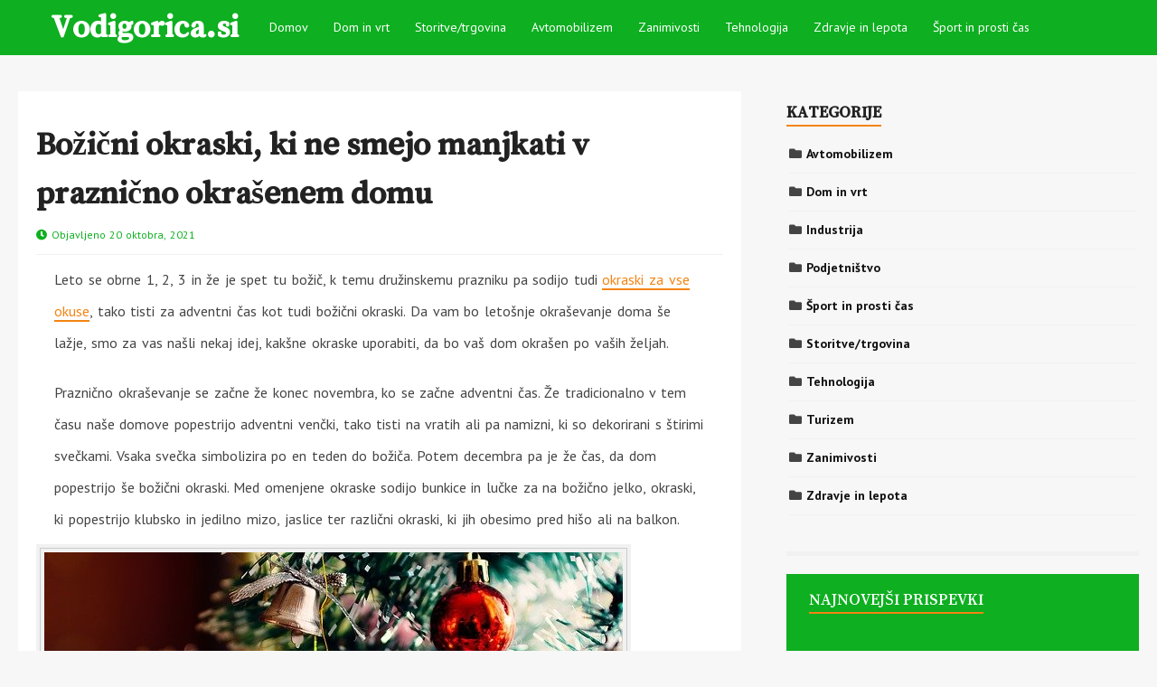

--- FILE ---
content_type: text/html; charset=UTF-8
request_url: http://www.vodigorica.si/bozicni-okraski/
body_size: 9525
content:
<!DOCTYPE html><html lang="sl-SI"><head><meta charset="UTF-8"/><meta name="viewport" content="width=device-width, initial-scale=1.0" /><link rel="profile" href="http://gmpg.org/xfn/11"><link rel="pingback" href="http://www.vodigorica.si/xmlrpc.php"/><title>Božični okraski, ki ne smejo manjkati v praznično okrašenem domu &#8211; Vodigorica.si</title>
<meta name='robots' content='max-image-preview:large' />
	<style>img:is([sizes="auto" i], [sizes^="auto," i]) { contain-intrinsic-size: 3000px 1500px }</style>
	<link rel='dns-prefetch' href='//fonts.googleapis.com' />
<link rel='dns-prefetch' href='//use.fontawesome.com' />
<link rel="alternate" type="application/rss+xml" title="Vodigorica.si &raquo; Vir" href="http://www.vodigorica.si/feed/" />
<script type="text/javascript">
/* <![CDATA[ */
window._wpemojiSettings = {"baseUrl":"https:\/\/s.w.org\/images\/core\/emoji\/16.0.1\/72x72\/","ext":".png","svgUrl":"https:\/\/s.w.org\/images\/core\/emoji\/16.0.1\/svg\/","svgExt":".svg","source":{"concatemoji":"http:\/\/www.vodigorica.si\/wp-includes\/js\/wp-emoji-release.min.js?ver=6.8.3"}};
/*! This file is auto-generated */
!function(s,n){var o,i,e;function c(e){try{var t={supportTests:e,timestamp:(new Date).valueOf()};sessionStorage.setItem(o,JSON.stringify(t))}catch(e){}}function p(e,t,n){e.clearRect(0,0,e.canvas.width,e.canvas.height),e.fillText(t,0,0);var t=new Uint32Array(e.getImageData(0,0,e.canvas.width,e.canvas.height).data),a=(e.clearRect(0,0,e.canvas.width,e.canvas.height),e.fillText(n,0,0),new Uint32Array(e.getImageData(0,0,e.canvas.width,e.canvas.height).data));return t.every(function(e,t){return e===a[t]})}function u(e,t){e.clearRect(0,0,e.canvas.width,e.canvas.height),e.fillText(t,0,0);for(var n=e.getImageData(16,16,1,1),a=0;a<n.data.length;a++)if(0!==n.data[a])return!1;return!0}function f(e,t,n,a){switch(t){case"flag":return n(e,"\ud83c\udff3\ufe0f\u200d\u26a7\ufe0f","\ud83c\udff3\ufe0f\u200b\u26a7\ufe0f")?!1:!n(e,"\ud83c\udde8\ud83c\uddf6","\ud83c\udde8\u200b\ud83c\uddf6")&&!n(e,"\ud83c\udff4\udb40\udc67\udb40\udc62\udb40\udc65\udb40\udc6e\udb40\udc67\udb40\udc7f","\ud83c\udff4\u200b\udb40\udc67\u200b\udb40\udc62\u200b\udb40\udc65\u200b\udb40\udc6e\u200b\udb40\udc67\u200b\udb40\udc7f");case"emoji":return!a(e,"\ud83e\udedf")}return!1}function g(e,t,n,a){var r="undefined"!=typeof WorkerGlobalScope&&self instanceof WorkerGlobalScope?new OffscreenCanvas(300,150):s.createElement("canvas"),o=r.getContext("2d",{willReadFrequently:!0}),i=(o.textBaseline="top",o.font="600 32px Arial",{});return e.forEach(function(e){i[e]=t(o,e,n,a)}),i}function t(e){var t=s.createElement("script");t.src=e,t.defer=!0,s.head.appendChild(t)}"undefined"!=typeof Promise&&(o="wpEmojiSettingsSupports",i=["flag","emoji"],n.supports={everything:!0,everythingExceptFlag:!0},e=new Promise(function(e){s.addEventListener("DOMContentLoaded",e,{once:!0})}),new Promise(function(t){var n=function(){try{var e=JSON.parse(sessionStorage.getItem(o));if("object"==typeof e&&"number"==typeof e.timestamp&&(new Date).valueOf()<e.timestamp+604800&&"object"==typeof e.supportTests)return e.supportTests}catch(e){}return null}();if(!n){if("undefined"!=typeof Worker&&"undefined"!=typeof OffscreenCanvas&&"undefined"!=typeof URL&&URL.createObjectURL&&"undefined"!=typeof Blob)try{var e="postMessage("+g.toString()+"("+[JSON.stringify(i),f.toString(),p.toString(),u.toString()].join(",")+"));",a=new Blob([e],{type:"text/javascript"}),r=new Worker(URL.createObjectURL(a),{name:"wpTestEmojiSupports"});return void(r.onmessage=function(e){c(n=e.data),r.terminate(),t(n)})}catch(e){}c(n=g(i,f,p,u))}t(n)}).then(function(e){for(var t in e)n.supports[t]=e[t],n.supports.everything=n.supports.everything&&n.supports[t],"flag"!==t&&(n.supports.everythingExceptFlag=n.supports.everythingExceptFlag&&n.supports[t]);n.supports.everythingExceptFlag=n.supports.everythingExceptFlag&&!n.supports.flag,n.DOMReady=!1,n.readyCallback=function(){n.DOMReady=!0}}).then(function(){return e}).then(function(){var e;n.supports.everything||(n.readyCallback(),(e=n.source||{}).concatemoji?t(e.concatemoji):e.wpemoji&&e.twemoji&&(t(e.twemoji),t(e.wpemoji)))}))}((window,document),window._wpemojiSettings);
/* ]]> */
</script>
<style id='wp-emoji-styles-inline-css' type='text/css'>

	img.wp-smiley, img.emoji {
		display: inline !important;
		border: none !important;
		box-shadow: none !important;
		height: 1em !important;
		width: 1em !important;
		margin: 0 0.07em !important;
		vertical-align: -0.1em !important;
		background: none !important;
		padding: 0 !important;
	}
</style>
<link rel='stylesheet' id='wp-block-library-css' href='http://www.vodigorica.si/wp-includes/css/dist/block-library/style.min.css?ver=6.8.3' type='text/css' media='all' />
<style id='classic-theme-styles-inline-css' type='text/css'>
/*! This file is auto-generated */
.wp-block-button__link{color:#fff;background-color:#32373c;border-radius:9999px;box-shadow:none;text-decoration:none;padding:calc(.667em + 2px) calc(1.333em + 2px);font-size:1.125em}.wp-block-file__button{background:#32373c;color:#fff;text-decoration:none}
</style>
<style id='global-styles-inline-css' type='text/css'>
:root{--wp--preset--aspect-ratio--square: 1;--wp--preset--aspect-ratio--4-3: 4/3;--wp--preset--aspect-ratio--3-4: 3/4;--wp--preset--aspect-ratio--3-2: 3/2;--wp--preset--aspect-ratio--2-3: 2/3;--wp--preset--aspect-ratio--16-9: 16/9;--wp--preset--aspect-ratio--9-16: 9/16;--wp--preset--color--black: #000000;--wp--preset--color--cyan-bluish-gray: #abb8c3;--wp--preset--color--white: #ffffff;--wp--preset--color--pale-pink: #f78da7;--wp--preset--color--vivid-red: #cf2e2e;--wp--preset--color--luminous-vivid-orange: #ff6900;--wp--preset--color--luminous-vivid-amber: #fcb900;--wp--preset--color--light-green-cyan: #7bdcb5;--wp--preset--color--vivid-green-cyan: #00d084;--wp--preset--color--pale-cyan-blue: #8ed1fc;--wp--preset--color--vivid-cyan-blue: #0693e3;--wp--preset--color--vivid-purple: #9b51e0;--wp--preset--gradient--vivid-cyan-blue-to-vivid-purple: linear-gradient(135deg,rgba(6,147,227,1) 0%,rgb(155,81,224) 100%);--wp--preset--gradient--light-green-cyan-to-vivid-green-cyan: linear-gradient(135deg,rgb(122,220,180) 0%,rgb(0,208,130) 100%);--wp--preset--gradient--luminous-vivid-amber-to-luminous-vivid-orange: linear-gradient(135deg,rgba(252,185,0,1) 0%,rgba(255,105,0,1) 100%);--wp--preset--gradient--luminous-vivid-orange-to-vivid-red: linear-gradient(135deg,rgba(255,105,0,1) 0%,rgb(207,46,46) 100%);--wp--preset--gradient--very-light-gray-to-cyan-bluish-gray: linear-gradient(135deg,rgb(238,238,238) 0%,rgb(169,184,195) 100%);--wp--preset--gradient--cool-to-warm-spectrum: linear-gradient(135deg,rgb(74,234,220) 0%,rgb(151,120,209) 20%,rgb(207,42,186) 40%,rgb(238,44,130) 60%,rgb(251,105,98) 80%,rgb(254,248,76) 100%);--wp--preset--gradient--blush-light-purple: linear-gradient(135deg,rgb(255,206,236) 0%,rgb(152,150,240) 100%);--wp--preset--gradient--blush-bordeaux: linear-gradient(135deg,rgb(254,205,165) 0%,rgb(254,45,45) 50%,rgb(107,0,62) 100%);--wp--preset--gradient--luminous-dusk: linear-gradient(135deg,rgb(255,203,112) 0%,rgb(199,81,192) 50%,rgb(65,88,208) 100%);--wp--preset--gradient--pale-ocean: linear-gradient(135deg,rgb(255,245,203) 0%,rgb(182,227,212) 50%,rgb(51,167,181) 100%);--wp--preset--gradient--electric-grass: linear-gradient(135deg,rgb(202,248,128) 0%,rgb(113,206,126) 100%);--wp--preset--gradient--midnight: linear-gradient(135deg,rgb(2,3,129) 0%,rgb(40,116,252) 100%);--wp--preset--font-size--small: 13px;--wp--preset--font-size--medium: 20px;--wp--preset--font-size--large: 36px;--wp--preset--font-size--x-large: 42px;--wp--preset--spacing--20: 0.44rem;--wp--preset--spacing--30: 0.67rem;--wp--preset--spacing--40: 1rem;--wp--preset--spacing--50: 1.5rem;--wp--preset--spacing--60: 2.25rem;--wp--preset--spacing--70: 3.38rem;--wp--preset--spacing--80: 5.06rem;--wp--preset--shadow--natural: 6px 6px 9px rgba(0, 0, 0, 0.2);--wp--preset--shadow--deep: 12px 12px 50px rgba(0, 0, 0, 0.4);--wp--preset--shadow--sharp: 6px 6px 0px rgba(0, 0, 0, 0.2);--wp--preset--shadow--outlined: 6px 6px 0px -3px rgba(255, 255, 255, 1), 6px 6px rgba(0, 0, 0, 1);--wp--preset--shadow--crisp: 6px 6px 0px rgba(0, 0, 0, 1);}:where(.is-layout-flex){gap: 0.5em;}:where(.is-layout-grid){gap: 0.5em;}body .is-layout-flex{display: flex;}.is-layout-flex{flex-wrap: wrap;align-items: center;}.is-layout-flex > :is(*, div){margin: 0;}body .is-layout-grid{display: grid;}.is-layout-grid > :is(*, div){margin: 0;}:where(.wp-block-columns.is-layout-flex){gap: 2em;}:where(.wp-block-columns.is-layout-grid){gap: 2em;}:where(.wp-block-post-template.is-layout-flex){gap: 1.25em;}:where(.wp-block-post-template.is-layout-grid){gap: 1.25em;}.has-black-color{color: var(--wp--preset--color--black) !important;}.has-cyan-bluish-gray-color{color: var(--wp--preset--color--cyan-bluish-gray) !important;}.has-white-color{color: var(--wp--preset--color--white) !important;}.has-pale-pink-color{color: var(--wp--preset--color--pale-pink) !important;}.has-vivid-red-color{color: var(--wp--preset--color--vivid-red) !important;}.has-luminous-vivid-orange-color{color: var(--wp--preset--color--luminous-vivid-orange) !important;}.has-luminous-vivid-amber-color{color: var(--wp--preset--color--luminous-vivid-amber) !important;}.has-light-green-cyan-color{color: var(--wp--preset--color--light-green-cyan) !important;}.has-vivid-green-cyan-color{color: var(--wp--preset--color--vivid-green-cyan) !important;}.has-pale-cyan-blue-color{color: var(--wp--preset--color--pale-cyan-blue) !important;}.has-vivid-cyan-blue-color{color: var(--wp--preset--color--vivid-cyan-blue) !important;}.has-vivid-purple-color{color: var(--wp--preset--color--vivid-purple) !important;}.has-black-background-color{background-color: var(--wp--preset--color--black) !important;}.has-cyan-bluish-gray-background-color{background-color: var(--wp--preset--color--cyan-bluish-gray) !important;}.has-white-background-color{background-color: var(--wp--preset--color--white) !important;}.has-pale-pink-background-color{background-color: var(--wp--preset--color--pale-pink) !important;}.has-vivid-red-background-color{background-color: var(--wp--preset--color--vivid-red) !important;}.has-luminous-vivid-orange-background-color{background-color: var(--wp--preset--color--luminous-vivid-orange) !important;}.has-luminous-vivid-amber-background-color{background-color: var(--wp--preset--color--luminous-vivid-amber) !important;}.has-light-green-cyan-background-color{background-color: var(--wp--preset--color--light-green-cyan) !important;}.has-vivid-green-cyan-background-color{background-color: var(--wp--preset--color--vivid-green-cyan) !important;}.has-pale-cyan-blue-background-color{background-color: var(--wp--preset--color--pale-cyan-blue) !important;}.has-vivid-cyan-blue-background-color{background-color: var(--wp--preset--color--vivid-cyan-blue) !important;}.has-vivid-purple-background-color{background-color: var(--wp--preset--color--vivid-purple) !important;}.has-black-border-color{border-color: var(--wp--preset--color--black) !important;}.has-cyan-bluish-gray-border-color{border-color: var(--wp--preset--color--cyan-bluish-gray) !important;}.has-white-border-color{border-color: var(--wp--preset--color--white) !important;}.has-pale-pink-border-color{border-color: var(--wp--preset--color--pale-pink) !important;}.has-vivid-red-border-color{border-color: var(--wp--preset--color--vivid-red) !important;}.has-luminous-vivid-orange-border-color{border-color: var(--wp--preset--color--luminous-vivid-orange) !important;}.has-luminous-vivid-amber-border-color{border-color: var(--wp--preset--color--luminous-vivid-amber) !important;}.has-light-green-cyan-border-color{border-color: var(--wp--preset--color--light-green-cyan) !important;}.has-vivid-green-cyan-border-color{border-color: var(--wp--preset--color--vivid-green-cyan) !important;}.has-pale-cyan-blue-border-color{border-color: var(--wp--preset--color--pale-cyan-blue) !important;}.has-vivid-cyan-blue-border-color{border-color: var(--wp--preset--color--vivid-cyan-blue) !important;}.has-vivid-purple-border-color{border-color: var(--wp--preset--color--vivid-purple) !important;}.has-vivid-cyan-blue-to-vivid-purple-gradient-background{background: var(--wp--preset--gradient--vivid-cyan-blue-to-vivid-purple) !important;}.has-light-green-cyan-to-vivid-green-cyan-gradient-background{background: var(--wp--preset--gradient--light-green-cyan-to-vivid-green-cyan) !important;}.has-luminous-vivid-amber-to-luminous-vivid-orange-gradient-background{background: var(--wp--preset--gradient--luminous-vivid-amber-to-luminous-vivid-orange) !important;}.has-luminous-vivid-orange-to-vivid-red-gradient-background{background: var(--wp--preset--gradient--luminous-vivid-orange-to-vivid-red) !important;}.has-very-light-gray-to-cyan-bluish-gray-gradient-background{background: var(--wp--preset--gradient--very-light-gray-to-cyan-bluish-gray) !important;}.has-cool-to-warm-spectrum-gradient-background{background: var(--wp--preset--gradient--cool-to-warm-spectrum) !important;}.has-blush-light-purple-gradient-background{background: var(--wp--preset--gradient--blush-light-purple) !important;}.has-blush-bordeaux-gradient-background{background: var(--wp--preset--gradient--blush-bordeaux) !important;}.has-luminous-dusk-gradient-background{background: var(--wp--preset--gradient--luminous-dusk) !important;}.has-pale-ocean-gradient-background{background: var(--wp--preset--gradient--pale-ocean) !important;}.has-electric-grass-gradient-background{background: var(--wp--preset--gradient--electric-grass) !important;}.has-midnight-gradient-background{background: var(--wp--preset--gradient--midnight) !important;}.has-small-font-size{font-size: var(--wp--preset--font-size--small) !important;}.has-medium-font-size{font-size: var(--wp--preset--font-size--medium) !important;}.has-large-font-size{font-size: var(--wp--preset--font-size--large) !important;}.has-x-large-font-size{font-size: var(--wp--preset--font-size--x-large) !important;}
:where(.wp-block-post-template.is-layout-flex){gap: 1.25em;}:where(.wp-block-post-template.is-layout-grid){gap: 1.25em;}
:where(.wp-block-columns.is-layout-flex){gap: 2em;}:where(.wp-block-columns.is-layout-grid){gap: 2em;}
:root :where(.wp-block-pullquote){font-size: 1.5em;line-height: 1.6;}
</style>
<link rel='stylesheet' id='wiles-style-css' href='http://www.vodigorica.si/wp-content/themes/wiles/style.css' type='text/css' media='all' />
<link rel='stylesheet' id='font-awesome-css' href='http://www.vodigorica.si/wp-content/themes/wiles/fa/css/font-awesome.min.css?ver=6.8.3' type='text/css' media='all' />
<link rel='stylesheet' id='googleFonts1-css' href='https://fonts.googleapis.com/css?family=Song+Myung&#038;ver=6.8.3' type='text/css' media='all' />
<link rel='stylesheet' id='googleFonts2-css' href='https://fonts.googleapis.com/css?family=PT+Sans%3A400%2C700&#038;ver=6.8.3' type='text/css' media='all' />
<link rel='stylesheet' id='fontawesome-css' href='https://use.fontawesome.com/releases/v5.0.13/css/all.css?ver=6.8.3' type='text/css' media='all' />
<script type="text/javascript" src="http://www.vodigorica.si/wp-includes/js/jquery/jquery.min.js?ver=3.7.1" id="jquery-core-js"></script>
<script type="text/javascript" src="http://www.vodigorica.si/wp-includes/js/jquery/jquery-migrate.min.js?ver=3.4.1" id="jquery-migrate-js"></script>
<script type="text/javascript" src="http://www.vodigorica.si/wp-content/themes/wiles/js/common-scripts.js?ver=6.8.3" id="wiles-common-scripts-js"></script>
<script type="text/javascript" src="http://www.vodigorica.si/wp-content/themes/wiles/js/doubletaptogo.min.js?ver=6.8.3" id="wiles-dtl-js"></script>
<script type="text/javascript" src="http://www.vodigorica.si/wp-content/themes/wiles/js/flexslider.min.js?ver=6.8.3" id="flex-slider-js"></script>
<script type="text/javascript" src="http://www.vodigorica.si/wp-content/themes/wiles/js/global.js?ver=6.8.3" id="wiles-global-js"></script>
<link rel="https://api.w.org/" href="http://www.vodigorica.si/wp-json/" /><link rel="alternate" title="JSON" type="application/json" href="http://www.vodigorica.si/wp-json/wp/v2/posts/565" /><link rel="EditURI" type="application/rsd+xml" title="RSD" href="http://www.vodigorica.si/xmlrpc.php?rsd" />
<meta name="generator" content="WordPress 6.8.3" />
<link rel="canonical" href="http://www.vodigorica.si/bozicni-okraski/" />
<link rel='shortlink' href='http://www.vodigorica.si/?p=565' />
<link rel="alternate" title="oEmbed (JSON)" type="application/json+oembed" href="http://www.vodigorica.si/wp-json/oembed/1.0/embed?url=http%3A%2F%2Fwww.vodigorica.si%2Fbozicni-okraski%2F" />
<link rel="alternate" title="oEmbed (XML)" type="text/xml+oembed" href="http://www.vodigorica.si/wp-json/oembed/1.0/embed?url=http%3A%2F%2Fwww.vodigorica.si%2Fbozicni-okraski%2F&#038;format=xml" />
<style type="text/css" id="custom-background-css">
body.custom-background { background-color: #f7f7f7; }
</style>
		  <!--Customizer CSS--> 
      
	  <style type="text/css">
	        
		   
            
			
              .search-block .search-button,  .pagenavi span.current,
		  .pagenavi span.extend, #respond .form-submit input, .button, .next-image a, .previous-image a,
		    .top-nav, .authorbox, .comment-list .reply , .cat-head, .widget_recent_entries
					 {background-color: #0eaf20;}
					 
			  .widget_tag_cloud a,	.search-block #s , #main-footer a, .comment-metadata a,  .cdetail h3 a:hover, .cdetail h2 a:hover, 
			 .post-meta, .post-meta-author a, .post-meta-comments a , .hcat a:visited , .entry-content p a:hover,
			.pagenavi a, .pagenavi .pages, .article-footer .tags a, .widget_tag_cloud a {color: #0eaf20;}
            .entry-content p a:hover {border-color:#0eaf20;}

			#main-nav #main-menu ul li {border-bottom: 1px solid #0eaf20;}
#searchform  {border: 1px solid #0eaf20;}
#main-footer {border-top: 6px solid #0eaf20;}
.comment-meta {box-shadow: 0 0 1px 0 #0eaf20;
-moz-box-shadow: 0 0 1px 0 #0eaf20;
-webkit-box-shadow: 0 0 1px 0 #0eaf20;}

		   				
						.entry-content a,
			.primary-menu > li:hover > a , .social-menu a:hover, .cdetail .postmeta, .cdetail .postmeta a,
.social-menu a.active ,  a, 
			     .related-article h5 a:hover,  .cdetail .postmeta a:hover,
			   a:hover, a:visited:hover, a:focus, a:visited:focus,
			  .post-meta-author a:hover , .post-meta-comments a:hover,
			  .widget_nav_menu #menu-top-menu li a:hover, .widget_archive ul li a:hover, .widget_categories ul li a:hover, .widget_meta ul li a:hover, 
			  .widget_pages ul li a:hover, .widget_nav_menu ul li a:hover, .widget_recent_comments ul li a:hover, .widget_rss ul li a:hover,
			  .widget_recent_entries ul li:hover, .widget_recent_entries ul li a:hover , #crumbs a:hover , 
.post-meta-author a:hover , .post-meta-comments a:hover, #wp-calendar tbody td a, #wp-calendar tfoot a

			  {color: #f48413;}
			  
			  .entry-content a, .widget-title{ border-bottom-color: #f48413;}
			  .social-menu a:hover,
.social-menu a.active, 
			  .widget_archive select, .widget_categories select{border:2px solid #f48413;}
			  .article-footer .tags a,{border: 1px solid #f48413;}
			 .catbox a, .hcat a:visited {background-color: #f48413;}
			  
						
			@media only screen and (max-width: 767px) and (min-width: 480px){
            .post-container,.page-container,.cat-container,.home-container {margin-left:0px !important;}
            }
			@media only screen and (max-width: 479px){
			.post-container,.page-container,.cat-container,.home-container {margin-left:0px !important;}
			
			}
			
	  </style>
      <!--/Customizer CSS-->
				<style type="text/css" id="wp-custom-css">
			.pnone a{display:none!important;}

.fa-user-plus{display:none!important;}

.cdetail h3, .cdetail h2 {
    margin: 0px;
	font-size: 19px;}

.kk-star-ratings.rgt{
float:none;
margin:auto;
}

.pages{display:none!important;}

.post-meta-author{display:none!important;}

.post-meta-comments{display:none!important;}

#crumbs{display:none!important;}

.authorbox.mb{display:none!important;}		</style>
		</head><body class="wp-singular post-template-default single single-post postid-565 single-format-standard custom-background wp-theme-wiles">					<div class="top-nav">								<div class="section-inner">																		<h2 class="blog-title">													<a href="http://www.vodigorica.si" title="Vodigorica.si &mdash; " rel="home">Vodigorica.si</a>												</h2>																											<div class="nav-toggle">												<div class="bars">							<div class="bar"></div>							<div class="bar"></div>							<div class="bar"></div>						</div>											</div> <!-- /nav-toggle -->										<ul class="primary-menu">												<li id="menu-item-15" class="menu-item menu-item-type-custom menu-item-object-custom menu-item-home menu-item-15"><a href="http://www.vodigorica.si">Domov</a></li>
<li id="menu-item-97" class="menu-item menu-item-type-taxonomy menu-item-object-category current-post-ancestor current-menu-parent current-post-parent menu-item-97"><a href="http://www.vodigorica.si/category/dom-in-vrt/">Dom in vrt</a></li>
<li id="menu-item-98" class="menu-item menu-item-type-taxonomy menu-item-object-category menu-item-98"><a href="http://www.vodigorica.si/category/storitve-trgovina/">Storitve/trgovina</a></li>
<li id="menu-item-725" class="menu-item menu-item-type-taxonomy menu-item-object-category menu-item-725"><a href="http://www.vodigorica.si/category/avtomobilizem/">Avtomobilizem</a></li>
<li id="menu-item-100" class="menu-item menu-item-type-taxonomy menu-item-object-category menu-item-100"><a href="http://www.vodigorica.si/category/zanimivosti/">Zanimivosti</a></li>
<li id="menu-item-101" class="menu-item menu-item-type-taxonomy menu-item-object-category menu-item-101"><a href="http://www.vodigorica.si/category/tehnologija/">Tehnologija</a></li>
<li id="menu-item-99" class="menu-item menu-item-type-taxonomy menu-item-object-category menu-item-99"><a href="http://www.vodigorica.si/category/zdravje-in-lepota/">Zdravje in lepota</a></li>
<li id="menu-item-102" class="menu-item menu-item-type-taxonomy menu-item-object-category menu-item-102"><a href="http://www.vodigorica.si/category/sport-in-prosti-cas/">Šport in prosti čas</a></li>
																				</ul> <!-- /secondary-menu -->									<ul class="social-menu">																							</ul> <!-- /social-menu -->								<div class="clear"></div>																								</div> <!-- /section-inner -->								<ul class="mobile-menu">								<li class="menu-item menu-item-type-custom menu-item-object-custom menu-item-home menu-item-15"><a href="http://www.vodigorica.si">Domov</a></li>
<li class="menu-item menu-item-type-taxonomy menu-item-object-category current-post-ancestor current-menu-parent current-post-parent menu-item-97"><a href="http://www.vodigorica.si/category/dom-in-vrt/">Dom in vrt</a></li>
<li class="menu-item menu-item-type-taxonomy menu-item-object-category menu-item-98"><a href="http://www.vodigorica.si/category/storitve-trgovina/">Storitve/trgovina</a></li>
<li class="menu-item menu-item-type-taxonomy menu-item-object-category menu-item-725"><a href="http://www.vodigorica.si/category/avtomobilizem/">Avtomobilizem</a></li>
<li class="menu-item menu-item-type-taxonomy menu-item-object-category menu-item-100"><a href="http://www.vodigorica.si/category/zanimivosti/">Zanimivosti</a></li>
<li class="menu-item menu-item-type-taxonomy menu-item-object-category menu-item-101"><a href="http://www.vodigorica.si/category/tehnologija/">Tehnologija</a></li>
<li class="menu-item menu-item-type-taxonomy menu-item-object-category menu-item-99"><a href="http://www.vodigorica.si/category/zdravje-in-lepota/">Zdravje in lepota</a></li>
<li class="menu-item menu-item-type-taxonomy menu-item-object-category menu-item-102"><a href="http://www.vodigorica.si/category/sport-in-prosti-cas/">Šport in prosti čas</a></li>
							</ul> <!-- /mobile-menu -->								<div class="clear"></div>			</div> <!-- /top-nav -->			<div class="clear"></div>				<div class="search-container">						<div class="section-inner">							<form method="get" class="search-form" id="search-form" action="http://www.vodigorica.si/">
	<input type="search" class="search-field" placeholder="Search form" name="s" id="s" /> 
	<button type="submit" class="search-button"><div class="fa fw fa-search"></div></button>
</form>						</div> <!-- /section-inner -->					</div> <!-- /search-container -->				<!-- end -->			<div class="container mtop">		<div id="inner-content">	<section id="content" class="first clearfix" role="main">
		<div class="post-container">
			               	   			        <article id="post-565" class="post-565 post type-post status-publish format-standard has-post-thumbnail hentry category-dom-in-vrt tag-bozicni-okraski" role="article">
  						<div class="singlebox">
						    <div itemscope itemtype="http://schema.org/WebPage" id="crumbs">Nahajate se na: <a itemprop="breadcrumb" href="http://www.vodigorica.si">Home</a> &raquo; <a itemprop="breadcrumb" href="http://www.vodigorica.si/category/dom-in-vrt/">Dom in vrt</a> &raquo; <span class="current">Božični okraski, ki ne smejo manjkati v praznično okrašenem domu</span></div>                                <header class="article-header">
									<h1 class="post-title">Božični okraski, ki ne smejo manjkati v praznično okrašenem domu</h1>
									<div id="post-meta">		
<p class="post-meta vsmall">
	<span class="post-meta-date"><i class="fas fa-clock"></i>Objavljeno 20 oktobra, 2021</span>
	<span class="post-meta-author"><i class="fas fa-user-plus"></i>By <a href="http://www.vodigorica.si/author/gorecwp/" title="">gorecwp </a></span>
		    <span class="post-meta-comments"><i class="fas fa-comments"></i><span>Komentarji so izklopljeni<span class="screen-reader-text"> za Božični okraski, ki ne smejo manjkati v praznično okrašenem domu</span></span></span>
    </p>
<div class="clear"></div>
</div>
								</header> <!-- end header -->
								<section class="entry-content clearfix">
									<p>Leto se obrne 1, 2, 3 in že je spet tu božič, k temu družinskemu prazniku pa sodijo tudi <a href="https://www.miravila.com/it/natale/">okraski za vse okuse</a>, tako tisti za adventni čas kot tudi božični okraski. Da vam bo letošnje okraševanje doma še lažje, smo za vas našli nekaj idej, kakšne okraske uporabiti, da bo vaš dom okrašen po vaših željah.</p>
<p>Praznično okraševanje se začne že konec novembra, ko se začne adventni čas. Že tradicionalno v tem času naše domove popestrijo adventni venčki, tako tisti na vratih ali pa namizni, ki so dekorirani s štirimi svečkami. Vsaka svečka simbolizira po en teden do božiča. Potem decembra pa je že čas, da dom popestrijo še božični okraski. Med omenjene okraske sodijo bunkice in lučke za na božično jelko, okraski, ki popestrijo klubsko in jedilno mizo, jaslice ter različni okraski, ki jih obesimo pred hišo ali na balkon.</p>
<div id="attachment_564" style="width: 650px" class="wp-caption aligncenter"><img fetchpriority="high" decoding="async" aria-describedby="caption-attachment-564" class="size-full wp-image-564" src="http://www.vodigorica.si/wp-content/uploads/2021/10/bozicni-okraski-2.jpg" alt="božični okraski" width="640" height="426" srcset="http://www.vodigorica.si/wp-content/uploads/2021/10/bozicni-okraski-2.jpg 640w, http://www.vodigorica.si/wp-content/uploads/2021/10/bozicni-okraski-2-300x200.jpg 300w" sizes="(max-width: 640px) 100vw, 640px" /><p id="caption-attachment-564" class="wp-caption-text">Božični okraski za praznike popestrijo vsak dom.</p></div>
<p>Običajno so božični okraski v različnih barvnih kombinacijah tako, da boste zagotovo našli nekaj, kar vam bo všeč in bo vaš dom polepšalo v prihajajočih prazničnih dneh. Naj še opozorimo, da je vsako leto v trendu določena barvna kombinacija, a brez skrbi, če boste izbrali rdečo, zlato ali srebrno, zagotovo ne boste zgrešili, saj so to barve, ki polepšajo vsako leto božične praznike.</p>
<p><strong>Božični okraski za okrasitev notranjosti doma in zunanjosti</strong><br />
S pomočjo izbranih girland, prevlek za blazine in stole, obeskov in drugih okraskov lahko polepšate stanovanje ali hišo. Za zunanjo okrasitev balkona in vhodnih vrat ravno tako lahko poskrbite z girlandami v kombinaciji z lučkami ali kakšnimi drugimi okraski z zimskimi motivi.</p>
<p>Ne glede na to, kakšni bodo vaši izbrani božični okraski, barvno uskladite tako notranjo kot zunanjo okrasitev, saj bo le ta še dodatno pričarala domačnost in toplino, ki jo začutimo vsako leto ob božično novoletnih praznikih. Želimo vam čudovite in mirne praznike.</p>
																		<div class="clr"></div>
								</section> <!-- end section -->
								<footer class="article-footer">
								    <p class="tags"><span class="tags-title">Oznake:</span> <a href="http://www.vodigorica.si/tag/bozicni-okraski/" rel="tag">božični okraski</a></p>									
                                    								</footer> <!-- end footer -->
                               
                                <section>
	<div class="authorbox mb">
		<div class="authorleft">
			<div class="authorimg"><img alt='' src='https://secure.gravatar.com/avatar/2eb509e622db95d1c0dbe9bb9ce0d9dd8785aafea8a621636ca68d5be08fb122?s=136&#038;d=mm&#038;r=g' srcset='https://secure.gravatar.com/avatar/2eb509e622db95d1c0dbe9bb9ce0d9dd8785aafea8a621636ca68d5be08fb122?s=272&#038;d=mm&#038;r=g 2x' class='avatar avatar-136 photo' height='136' width='136' decoding='async'/></div>
       		<div class="authorbio">
				<a class="author-title" href="http://www.vodigorica.si/author/gorecwp/" rel="author">
                       By&nbsp;gorecwp</a>
			
				
								<p class=""></p>
                <a class="author-site" href="" title="Visit my Website" target="_blank"></a>
            </div>
   		</div>
	</div>
</section>

			                                
	<section class="single-box related-articles">
        <h4 class="entry-title">
          Sorodni prispevki  
        </h4>     	
            
			    
			<div class="related-article six-col">
								  
                  <figure class="entry-image">
                  
                      <a href="http://www.vodigorica.si/toplotna-crpalka-za-sanitarno-vodo/">
						  <img width="300" height="200" src="http://www.vodigorica.si/wp-content/uploads/2024/03/toplotna-crpalka-za-sanitarno-vodo-2-300x200.jpg" class="attachment-medium size-medium wp-post-image" alt="toplotna črpalka za sanitarno vodo" decoding="async" srcset="http://www.vodigorica.si/wp-content/uploads/2024/03/toplotna-crpalka-za-sanitarno-vodo-2-300x200.jpg 300w, http://www.vodigorica.si/wp-content/uploads/2024/03/toplotna-crpalka-za-sanitarno-vodo-2-768x512.jpg 768w, http://www.vodigorica.si/wp-content/uploads/2024/03/toplotna-crpalka-za-sanitarno-vodo-2.jpg 800w" sizes="(max-width: 300px) 100vw, 300px" />                      </a>
              
                  </figure>
                          <h5><a href="http://www.vodigorica.si/toplotna-crpalka-za-sanitarno-vodo/">Toplotna črpalka za sanitarno vodo – okolju prijazna izbira</a></h5>
                      
                  
                  
              </div>
        
    		    
			<div class="related-article six-col">
								  
                  <figure class="entry-image">
                  
                      <a href="http://www.vodigorica.si/laminati/">
						  <img width="300" height="200" src="http://www.vodigorica.si/wp-content/uploads/2023/04/laminati-300x200.jpg" class="attachment-medium size-medium wp-post-image" alt="laminati" decoding="async" loading="lazy" srcset="http://www.vodigorica.si/wp-content/uploads/2023/04/laminati-300x200.jpg 300w, http://www.vodigorica.si/wp-content/uploads/2023/04/laminati-1024x682.jpg 1024w, http://www.vodigorica.si/wp-content/uploads/2023/04/laminati-768x512.jpg 768w, http://www.vodigorica.si/wp-content/uploads/2023/04/laminati.jpg 1280w" sizes="auto, (max-width: 300px) 100vw, 300px" />                      </a>
              
                  </figure>
                          <h5><a href="http://www.vodigorica.si/laminati/">Ali vsi laminati ponujajo enako kakovost?</a></h5>
                      
                  
                  
              </div>
        
    					
            
         
         
         
	</section><!-- .single-box .related-posts -->
    
                   	
                                	
                        </div>
						
					</article> <!-- end article -->
					
                					</div>															
	</section> <!-- end #main -->  
<aside id="sidebar"> 
	<div id="secondary" class="widget-area" role="complementary">
									<aside id="categories-2" class="widget widget_categories"><h4 class="widget-title">Kategorije</h4>
			<ul>
					<li class="cat-item cat-item-2"><a href="http://www.vodigorica.si/category/avtomobilizem/">Avtomobilizem</a>
</li>
	<li class="cat-item cat-item-4"><a href="http://www.vodigorica.si/category/dom-in-vrt/">Dom in vrt</a>
</li>
	<li class="cat-item cat-item-110"><a href="http://www.vodigorica.si/category/industrija/">Industrija</a>
</li>
	<li class="cat-item cat-item-116"><a href="http://www.vodigorica.si/category/podjetnistvo/">Podjetništvo</a>
</li>
	<li class="cat-item cat-item-9"><a href="http://www.vodigorica.si/category/sport-in-prosti-cas/">Šport in prosti čas</a>
</li>
	<li class="cat-item cat-item-1"><a href="http://www.vodigorica.si/category/storitve-trgovina/">Storitve/trgovina</a>
</li>
	<li class="cat-item cat-item-5"><a href="http://www.vodigorica.si/category/tehnologija/">Tehnologija</a>
</li>
	<li class="cat-item cat-item-8"><a href="http://www.vodigorica.si/category/turizem/">Turizem</a>
</li>
	<li class="cat-item cat-item-10"><a href="http://www.vodigorica.si/category/zanimivosti/">Zanimivosti</a>
</li>
	<li class="cat-item cat-item-7"><a href="http://www.vodigorica.si/category/zdravje-in-lepota/">Zdravje in lepota</a>
</li>
			</ul>

			</aside>
		<aside id="recent-posts-3" class="widget widget_recent_entries">
		<h4 class="widget-title">Najnovejši prispevki</h4>
		<ul>
											<li>
					<a href="http://www.vodigorica.si/digitalni-tisk/">Digitalni tisk vam omogoča, da si naredite učinkovito promocijo vašega posla</a>
									</li>
											<li>
					<a href="http://www.vodigorica.si/pergola/">Uživanje na prostem brez omejitev s pergolo</a>
									</li>
											<li>
					<a href="http://www.vodigorica.si/nevrocenter/">Nevrocenter Ljubjana, ki nudi TPS terapijo</a>
									</li>
											<li>
					<a href="http://www.vodigorica.si/estetski-posegi/">Estetski posegi lahko izboljšajo vašo samozavest</a>
									</li>
											<li>
					<a href="http://www.vodigorica.si/tisk-vabila/">Če potrebujete vabila izberite kvaliteten tisk &#8211; vabila bodo zasijala.</a>
									</li>
					</ul>

		</aside>    	    	</div><!-- #secondary -->
</aside></div> <!-- end inner-content -->
    </div> <!-- end content -->
        <div class="clr"></div>
			<footer id="main-footer">
				
				<div id="bottom-footer">
				    <div class="layout-wrap container">
                       <div id="footer-logo" class="five-col">
                         <p></p> 
                       </div>
					 <!-- Footer Menu -->  
     	            					
					<div id="footer-copyright">
                      <p class="vsmall"><span class="alignleft">&copy; 2026 Vodigorica.si. </span>
                     <p align="center"></p>

<span class="alignright "> </span>					
					</p>
                    </div>
                    </div>
                </div><!-- end #inner-footer -->
			</footer> <!-- end footer -->
        <div id="gototop">Scroll To Top</div>
	
        <script type="speculationrules">
{"prefetch":[{"source":"document","where":{"and":[{"href_matches":"\/*"},{"not":{"href_matches":["\/wp-*.php","\/wp-admin\/*","\/wp-content\/uploads\/*","\/wp-content\/*","\/wp-content\/plugins\/*","\/wp-content\/themes\/wiles\/*","\/*\\?(.+)"]}},{"not":{"selector_matches":"a[rel~=\"nofollow\"]"}},{"not":{"selector_matches":".no-prefetch, .no-prefetch a"}}]},"eagerness":"conservative"}]}
</script>
<div id="gmnfooter">
</div>

    </body>
</html>

--- FILE ---
content_type: text/css
request_url: http://www.vodigorica.si/wp-content/themes/wiles/style.css
body_size: 10303
content:
/**************************************
Theme Name: Wiles
Theme URI: http://wpneon.com/wiles-wordpress-theme/
Description: Wiles is a clean minimal and responsive WordPress theme well suited for blog, magazine, travel, health, business, finance, portfolio, design, art, photography, personal and any other creative websites. Developed using Underscores Framework that makes it mobile and tablets friendly. Theme comes with awesomeicons, social icon integration, author bio, and improved category widget. Wiles is coded using latest web standards such as HTML5 and CSS3 and is 100% SEO friendly. It has dozens of Theme Options to change theme layout, colors, fonts, slider settings and much more. Theme is also translation and multilingual ready. Wiles is a free WordPress theme with premium functionality and design. Now theme is optimized to work with Contact Form 7 and other popular free and premium plugins.
Author: WPNeon.com
Author URI: http://wpneon.com/
Version: 1.1.1
Tags: right-sidebar, left-sidebar, two-columns, three-columns, flexible-header, custom-colors, custom-menu, custom-background, blog, news, editor-style, featured-images, full-width-template, sticky-post, theme-options, threaded-comments, translation-ready
Text Domain: wiles



License: GNU General Public License v2.0 or later
License URI: http://www.gnu.org/licenses/gpl-2.0.html
------------ Index ------------
01. GENERAL STYLES
02. LAYOUT & GRID STYLES
03. H1, H2, H3, H4, H5 STYLES
04. LINK STYLES
05. HEADER STYLES
06. NAVIGATION STYLES
07. POSTS & CONTENT STYLES
08. SIDEBARS & ASIDES
09. COMMENT STYLES
10. COMMENT FORM STYLES
11. WORDPRESS BODY CLASSES
12. PAGE NAVI STYLES
13. FOOTER STYLES
******************************************/
/*********************
01. GENERAL STYLES*/

*{ padding:0; margin:0;	outline:none; list-style:none; border: 0 none;}
html {}
body { font-family: 'PT Sans', sans-serif; font-size: 14px; line-height:1.5; color:#444; background: #F6F8F8; width:100%;}

p{word-spacing:0.1em; padding:10px 0;line-height: 1.9; font-size:16px; font-family: 'PT Sans', sans-serif; }

a{text-decoration:none;}
.clr , .clear{clear:both;}

img{max-width:100%;height:auto;}
textarea, input[type=text], input[type=password], input[type=email], select {border: 1px solid #ccc; background: #fff; font-size: inherit;}

input, select {cursor: pointer;}
input[type=text], input[type=password], input[type=email] {cursor: text;}
textarea {overflow:auto;}
textarea, input {padding: 5px;outline: none;}
select {padding: 2px;}
option {padding: 0 4px;}
input[type=button], button {padding: 4px;cursor: pointer;vertical-align: middle;} input:hover{color:#111;}
input.text_input,textarea.textarea {border: 1px solid #ccc;-moz-border-radius: 1px;-webkit-border-radius: 1px; border-radius: 1px;}
input.text_input:focus,textarea.textarea:focus {border: 1px solid #999;	} 

#menu-icon, .search-block .search-button,
#gototop, .facebook, .twitter, .pinterest, .rss,.youtube, .googleplus, .stumbleupon
{background-image:url(images/sprite.png); background-repeat: no-repeat;}
 
/********************* 
02. LAYOUT & GRID STYLES */

.aligncenter{float:center;}
.alignright {float:right;}
.alignleft {float:left;}
.center {text-align:center;}
.wrap {margin:0 auto;}

.container {max-width:1240px; margin:auto; clear:both;}
.cat-container,.home-container {overflow:auto;}
.post-container,.page-container {margin-right: 440px; overflow:auto;} 
.full-width{margin-right:0px !important; margin-left:0px !important; }
.entry-content p{padding:10px 20px;}
.entry-content a{ border-bottom: 2px solid #ff143a; color: #ff143a}
.entry-content a:hover{ border-bottom-color: #143aff; color: #143aff; }
.entry-content p, .entry-content li{font-size:16px; line-height:2.2;}
/* .entry-content p a, .entry-content li a{border-bottom:3px solid;} */

#inner-content{overflow:auto;}
#content{float: left; width: 100%; margin-bottom:20px;}

.one-col       {width: 6.85483%; }
.two-col       {width: 15.32258%;}
.three-col   {width: 23.79032%;}
.four-col     {width: 32.25806%;}
.five-col     {width: 40.7258%; }
.six-col       {width: 49.19354%;}
.seven-col   {width: 57.66129%;}
.eight-col   {width: 66.12903%;}
.nine-col     {width: 74.59677%;}
.ten-col       {width: 83.06451%;}
.eleven-col {width: 91.53225%;}
.twelve-col {width: 100%; margin-right: 0;}

.one-col, .two-col, .three-col, .four-col, .five-col, .six-col, .seven-col, .eight-col, .nine-col, .ten-col, .eleven-col, .twelve-col {
	clear: none; display: inline; float: left; margin-bottom: 10px;	margin-right:1.61291%;overflow:hidden; padding: 0; position: relative;}

.first {margin-left: 0 !important; }
.last {margin-right:0 !important; }
.mtop{ margin-top:40px;}
.mbottom {margin-bottom:20px;}
.mleft {margin-left:20px;}
.mright {margin-right:20px;}
.mdefault{margin:20px;}
.mnone {margin:0px;}
.pnone {padding:0px;}
.vsmall {font-size:11px;}   
.small   {font-size:12px;}
.medium {font-size:13px;}
.big  {font-size:14px;}
.sticky {}
.bypostauthor {}

.fa-folder, .fa-edit, .fa-comment-dots, .fa-minus-square, .fa-wrench, .fa-comments, .fa-user-plus, .fa-clock {
    margin-right: 5px; }


/*******************************
03. H1, H2, H3, H4, H5 STYLES */

h1, .h1, h2, .h2, h3, .h3, h4, .h4, h5, .h5 , h6 , .h6{ margin:10px 0; font-family: 'Song Myung', serif; color:#222; clear:both;}
h1 a, .h1 a, h2 a, .h2 a, h3 a, .h3 a, h4 a, .h4 a, h5 a, .h5 a , h6 a, .h6 a { text-decoration: none; color:#222;}
h1,.h1 {font-size:30px}
h2,.h2 {font-size: 26px;}
h3,.h3 {font-size: 24px;}
h4,.h4 {font-size: 22px;}
h5,.h5 {font-size: 20px;}
h6,.h6 {font-size: 18px;}

/*********************
04. LINK STYLES */

a{color: #143aff;}
a, a:visited {}
a:hover, a:visited:hover,
a:focus, a:visited:focus {}
a:link, a:visited:link {}

/******************
05. HEADER SYTLES */

#top-header{ margin:auto; /*position: relative;*/ background-color: #fff; /* #6A5A5D; */ width: 100%; min-height:90px;}
#top-header .logo, #footer-logo .logo{ position: relative; float: left; color: #fff; font-size: 42px; font-weight:bold;
max-height: 63px; z-index:999;}
#top-header h1, #top-header h2{float:left; margin-top:15px;}
.header .blog-title{ font-size:40px;}
.header .logo {height:60px;min-width:300px; background-repeat:no-repeat; color:#111; }
.header .logo img{ margin-top:20px;}


.blog-title{ display: inline-block;
    float: left;
    margin: 1px 20px 0px 5px;
    color: #fff;
    font-size: 36px; max-height:60px; min-height:60px; }
.blog-title a {color: #fff;}
	
/**********************
06. NAVIGATION STYLES */


/* -------------------------------------------------------------------------------- */
/*	3.	Top Navigation
/* -------------------------------------------------------------------------------- */


.top-nav { background: #143aff; }
.section-inner {
    width: 1240px;
    max-width: 92%;
    margin: 0 auto;}

/* primary Menu ------------------------------------ */

.mobile-menu {display:none;}
.primary-menu {
	float: left;
	
}

.primary-menu li { position: relative; }

.primary-menu > li { float: left; }

.primary-menu > li > a {
	display: inline-block;
	padding: 20px 14px;
	color: #fff; 
}

.primary-menu > li.menu-item-has-children > a { padding-right: 30px; }
.primary-menu > li.menu-item-has-children > a:after {
	content: "";
	display: block;
	border: 4px solid transparent;
	border-top-color: #fff;
	position: absolute;
	top: 50%;
	margin-top: -1px;
	right: 15px;
}

.primary-menu > li:hover > a,
.primary-menu li.current-menu-item > a { color: #fff; }
.primary-menu > li:hover > a { color: #ff143a; }
.primary-menu > li.menu-item-has-children:hover > a:after { border-top-color: #fff; }


/* Sub Menus --------------------------------------- */


.primary-menu ul {
	display: block;
	opacity: 0;
	position: absolute;
	z-index: 999;
	left: -9999px;
	top: 50px;
	-webkit-transition: opacity 0.3s ease-in-out, top 0.3s ease-in-out;
	 -moz-transition: opacity 0.3s ease-in-out, top 0.3s ease-in-out;
	 -ms-transition: opacity 0.3s ease-in-out, top 0.3s ease-in-out;
	 -o-transition: opacity 0.3s ease-in-out, top 0.3s ease-in-out;
	 transition: opacity 0.3s ease-in-out, top 0.3s ease-in-out;
}

.primary-menu ul .menu-item-has-children::after {
	content: "";
	display: block;
	border: 4px solid transparent;
	border-left-color: #666;
	position: absolute;
	z-index: 1001;
	right: 6px;
	top: 50%;
	margin-top: -4px;
}

.primary-menu ul li { 	
	width: 200px; 
	background: #1D1D20;
}

.primary-menu ul li + li { border-top: 1px solid #333; }

.primary-menu ul a {
	display: block;
	padding: 15px;
	line-height: 130%;
	color: #999;
}

.primary-menu ul li:hover > a { color: #fff; }

.primary-menu ul .menu-item-has-children:hover::after { border-left-color: #fff; }

.primary-menu > li:hover > ul {
	opacity: 1;
	left: 0px;
	top: 55px;
}


/* Deep Down --------------------------------------- */


.primary-menu ul ul { 
	padding-top: 0;
	top: 5px;
}

.primary-menu li > ul > li:hover > ul {
	opacity: 1;
	left: 200px;
	top: 0;
	margin-left: 0;
}


/* Social Menu --------------------------------------- */


.social-menu { 
	float: right; 
	padding: 10px 0;
}

.social-menu li { 
	float: left;
	margin-left: 10px; 
	position: relative;
}

.social-menu li:first-child { margin-left: 0; }

.screen-reader-text {
	position: absolute;
	top: -9999em;
	left: -9999em;
}

.social-menu a {
	display: block;
	width: 34px;
	height: 34px;
	border: 2px solid #fff;
	color: #fff;
	border-radius: 999px;
	position: relative;
}

.social-menu a:hover,
.social-menu a.active { 
	border-color: #ff143a;
	color: #ff143a;
}

.social-menu li a::before:hover{color: #ff143a;}

.social-menu li a::before {
	content: '\f408';
	display: inline-block;
	font-family: 'FontAwesome';
	font-size: 16px;
	text-align: center;
	position: absolute;
	top: 50%;
	margin-top: -11px;
	left: 0;
	right: 0;
	
}

.social-menu li a[href*="codepen.io"]::before { content: '\f1cb'; }
.social-menu li a[href*="dribbble.com"]::before { content: '\f17d'; }
.social-menu li a[href*="facebook.com"]::before { content: '\f09a'; }
.social-menu li a[href*="flickr.com"]::before { content: '\f16e'; }
.social-menu li a[href*="github.com"]::before { content: '\f09b'; }
.social-menu li a[href*="instagram.com"]::before { content: '\f16d'; }
.social-menu li a[href*="linkedin.com"]::before { content: '\f0e1'; }
.social-menu li a[href*="pinterest.com"]::before { content: '\f0d2'; }
.social-menu li a[href*="plus.google.com"]::before { content: '\f0d5'; }
.social-menu li a[href*="tumblr.com"]::before { content: '\f173'; }
.social-menu li a[href*="twitter.com"]::before { content: '\f099'; }
.social-menu li a[href*="vimeo.com"]::before { content: '\f194'; }
.social-menu li a[href*="wordpress.org"]::before,
.social-menu li a[href*="wordpress.com"]::before { content: '\f19a'; }
.social-menu li a[href*="youtube.com"]::before { content: '\f167'; }
.social-menu li a[href*="mailto"]::before { content: '\f0e0'; }
.social-menu li a.search-toggle::before { 
	content: '\f002'; 
	margin-top: -12px;
}

.no-js .social-menu li:last-child { display: none; } /* hide the search toggle icon if there's no javascript support */

.social-menu .active:after {
	content: "";
	display: block;
	border: 6px solid transparent;
	border-bottom-color: #fff;
	position: absolute;
	bottom: -13px;
	right: 10px;
}

/* -------------------------------------------------------------------------------- */
/*	4.	Search Container
/* -------------------------------------------------------------------------------- */


.search-container { 
	display: none;
	background: #fff; 
}

.search-container .section-inner { position: relative; }

.search-container .search-field {
	display: block;
	border: none;
	background: none;
	width: 100%;
	padding: 35px 92px 35px 0;
	margin-right: 50px;
	font-family: 'PT Sans', sans-serif; 
	font-size: 1.5em;
	font-style: italic;
	color: #222;
}

.search-container .search-field:focus { outline: none; }

.search-container .search-button {
	display: block;
	background: none;
	position: absolute;
	top: 50%;
	margin-top: -21px;
	right: 0; border:none;
}

.search-container .search-button .fa { font-size: 40px; }

.search-container .search-button:hover {
	cursor: pointer;
	color: #2c94f2;
}



/* end---------------------------------- */



/*********************
07. POSTS & CONTENT STYLES */

.article-header h1{ font-size:36px;}
#crumbs{margin-bottom: 10px;font-family: 'PT Sans', sans-serif; 
       clear: both; font-size:12px; padding-bottom: 5px; color:#999; border-bottom: 1px solid #F1F1F1;}
#crumbs a{color:#999;}
#crumbs a:hover{color:#143aff;}
.post-meta {font-size: 12px; color: #143aff; padding-top:0px;border-bottom: 1px solid #F1F1F1;}
.post-meta-author{ background-repeat: no-repeat; margin-right: 15px;}
.post-meta-date{ background-repeat: no-repeat; margin-right:15px; }
.post-meta-comments{ background-repeat: no-repeat; margin-right: 15px;}
.post-meta-author a , .post-meta-comments a {color:#143aff;}
.post-meta-author a:hover , .post-meta-comments a:hover{color:#143aff;}
blockquote { margin: 1.5em 1.5em 1.5em 35px; padding-left: 0.5em; border-left: solid 3px #143aff; }
code { background: #e8eaee; padding: 0 .375em; }

/* Authors Page */
.our_authors {overflow: hidden;}
.our_authors .item {padding: 10px; width: 10%; margin:20px 5px; float: left; min-width:120px; height:120px; position:relative;}
.our_authors .item img{border-radius:100px; width:100%; height:auto; margin:0px;}
.our_authors .item .desc {display:none;	position: absolute; top:10px; z-index: 2; text-align: center; width: 120px }
.our_authors .item:hover .desc{ display:block;}
.our_authors .item:hover img{opacity:0.1 !important;}
.our_authors .item .desc h6 {font-weight: bold; margin-bottom: 5px;font-size:12px; margin-top:29px;}
.our_authors .item .desc p {font-size:14px; font-weight:bold; margin-bottom: 5px;}

/* Category Pages */
.cat-container article,.home-container article{width:32%; position:relative; box-shadow: 0 2px 0 #eee; }
/* .cat-container .item-list:nth-child(even) {margin-right: 2.5%;}
.home-container .item-list:nth-child(odd) {margin-right: 2.5%;} */
.home-container .item-list:nth-child(3n+2) {margin-right: 2%; margin-left: 2%;}
.cat-container .item-list:nth-child(3n) {margin-right: 2%; margin-left: 2%;}
/*.home-container .item-list:nth-child(1) { margin-left: 0%;} */
.item-list{background-color:#fff;float:left;}

.cat-head{ margin-top: 0px; padding: 20px;overflow: auto; background-color:#143aff;}
.cat-head h1{margin:0px; color:#fff; font-size:24px; }
.cat-head p {color:#fff;}
.cthumb {position: relative; height:240px; overflow:hidden; }
.cthumb a {display:block;}
.cthumb a img {height:240px;width:100%; -webkit-transition: all .9s ease;
                -moz-transition: all .9s ease;                  -o-transition: all .9s ease;                     transition: all .9s ease;}

.cthumb a img:hover {  -webkit-transform: scale(1.1);
       -moz-transform: scale(1.1);         -o-transform: scale(1.1);
            transform: scale(1.1);}

.catbox { position: absolute; z-index: 10; bottom: 10px; left: 10px;}   
.catbox ul li{float:left;display:inline-block;}
.catbox a, .hcat a:visited { color: #fff; padding: 2px 8px; margin-right:1px; font-weight: bold;
font-size: 13px; background-color:#ff143a;}
.catbox a:hover {color:#fff !important;}
.catpost p{ padding: 0 0 10px 0;     color: #444;
    font-size: 14px;}

.cdetail {padding: 20px;}
.cdetail  h3, .cdetail  h2{margin:0px; font-size:26px; padding:15px 0; word-wrap:break-word;}
.cdetail  h3 a:hover, .cdetail  h2 a:hover{color:#143aff;}
.cdetail .postmeta{ color:#ff143a;}
.cdetail .postmeta a{ color:#ff143a;}
.cdetail .postmeta a:hover{ color:#143aff;}
.singlebox{background-color:#fff; padding:20px;}
.byline { color: #999;}
.entry-content ul, .entry-content ol{ margin: 0 15px 15px 20px; padding-left:20px}
.entry-content  ul li, .entry-content  ol li{font-family: 'PT Sans', sans-serif;  margin-left:10px}
.entry-content  ul li {list-style: circle;}
.entry-content  ol li {list-style: decimal;}
.single-post-thumb { width: 100%;}

.article-footer .tags a, .widget_tag_cloud a{
background-color: #f2f2f2; padding: 2px 4px; color: #143aff; font-size: 11px; white-space:nowrap;}

.post-shares{padding-bottom:20px;}					  
.post-share{overflow:auto; padding:20px 0 20px 0;}
.post-share li{float:left; margin-right:20px;}

/*Author Box*/
.authorbox { overflow: hidden; border-top: 1px solid #F1F1F1; border-bottom: 1px solid #F1F1F1; background-color: #143aff;
margin-left: -20px;
margin-right: -20px;
padding: 20px;}
.authorleft { float: left; overflow: hidden; padding: 20px 0 20px 0; width:100%; }
.authorleft .authorimg { float: left; width: 136px; }
.authorbio { line-height: 170%; margin-left: 180px; }
.authorbio p{color: rgba(255,255,255,0.9); margin-bottom: 10px;}
.author-title{font-size:22px; font-family: 'PT Sans', sans-serif;  color:#fff;}
.author-title:hover{ text-decoration:underline; color:#fff;} 
.author-site{font-size:15px; rgba(255,255,255,0.6); font-family: 'PT Sans', sans-serif;  color:#fff; border-bottom: 1px solid rgba(255,255,255,0.2); padding-bottom: 3px;}
.author-site:hover{ border-bottom-color:#fff; color:#fff !important;}
.authorleft .authorimg img { -webkit-border-radius: 50%; -moz-border-radius: 50%; border-radius: 50%; border: 6px solid #f2f2f2; }
.authorbio .socialcircle { margin-top: 5px; color: #999; }
.authorbio .socialcircle li { float: left; margin-right: 15px; }
.authorbio .socialcircle li:first-child{margin-top:-2px;}

/*Related Articles*/
.related-articles{border-bottom: 5px solid #f1f1f1;overflow:auto;}
.related-articles h4{margin:20px 0px;}
.related-article:nth-child(3) {margin-right: 0;}
.related-article img{ height:auto; width:374px; height:199px;}
.related-article h5{text-align:center;margin-top:0px;}
.related-article h5 a{color:#333;}
.related-article h5 a:hover{color: #143aff;}
/* Scroll to top */
#gototop{ z-index: 2; background-color: #333; background-position: -157px -36px;
         width: 40px; height: 40px; text-indent: -99999px; overflow: auto;
         position: fixed; bottom: -100px; right: 10px; cursor: pointer;
         -webkit-transition: all .7s ease-in-out;
         -moz-transition: all .7s ease-in-out;
         -o-transition: all .7s ease-in-out;
         -ms-transition: all .7s ease-in-out;
         transition: all .7s ease-in-out;}
/* Search Box */		 
.search-block { overflow: hidden; float: right;margin-top: 29.5px;}

#searchform{ overflow: hidden; border: 1px solid #143aff;
border-radius: 2px; height: 29px;}
			 
.search-block .search-button { display:none !important; background-position: -193px -43px; cursor: pointer;
float: right; height: 29px;
width: 30px; text-indent: -999999px;
display: block; border: 0 none; background-color:#6A5A5D }

.search-block #s { background-color: #fff; /* #6A5A5D; */ float: right; font: normal 11px Trebuchet MS;
padding: 0 10px 0 10px; width: 180px; height:29px; color: #143aff; border:none; border-radius:2px;
-o-transition: width .7s , color .4s; -webkit-transition: width .7s , color .4s;
-moz-transition: width .7s , color .4s; transition: width .7s , color .4s;}

.search-block #s:focus{background-color:#F6FDEC; color:#143aff; border:none !important;}

/* 404 Page */


.entry-content { clear:both; overflow:hidden; }
.entry-content dd { margin-left: 0; font-size: 0.9em; color: #787878; margin-bottom: 1.5em;}
.entry-content img {  margin: 0 0 1.5em 0 ;  max-width: 100%; height: auto;}
.entry-content video,
.entry-content object { max-width: 100%; height: auto;}
.entry-content pre { word-wrap: break-word; background: #eee; border: 1px solid #cecece; padding: 10px;}

article .entry-content table { border-spacing: 0; border-collapse: collapse; margin: 20px; }
article .entry-content td, article .entry-content th { padding: .5em .75em; border: solid 1px #000; }

address , dl{padding:10px 20px;}

/* end .entry-content */

.wp-caption {max-width: 100%; background: #eee; padding: 5px;}
.wp-caption img {max-width: 100%; margin-bottom: 0; width: 100%;}
.wp-caption p.wp-caption-text { font-size: 0.85em; margin: 4px 0 7px;text-align: center;}
.gallery .gallery-caption {color: #888;margin: 0 0 12px;}

/* Images */

.alignleft{margin: 0 1.5em 1.5em 0;}
img.size-auto, img.size-full, img.size-large, .attachment img, .attachment-full { max-width: 100%; height:auto;}
img.alignleft, img.centered, img.aligncenter, img.alignright, img.alignnone, .attachment-full , .attachment .entry-content img, .size-full{
	padding: 4px; margin: 8px; display: block/*inline*/; border: 1px solid #cbcdcc; box-sizing:border-box;}
img.centered, img.aligncenter, img.alignnone, .attachment .entry-content img{ margin:0px auto; max-width:100%;}
.entry-content .attachment{margin:20px 0px;}
img .attachment{margin:20px 0px; }
img.alignleft{margin-left:0px;} img.alignright{margin-right:0px;}
.wp-caption { background: #f1f1f1; line-height: 18px; margin-bottom: 20px; max-width: 100% !important;	padding: 4px; text-align: center;}
.wp-caption img {max-width: 100% !important;}
.wp-caption p.wp-caption-text { color: #888; margin: 5px;}


/**********************
08. SIDEBARS & ASIDES */

#sidebar {width: 390px; margin-left: -420px; float: right; overflow: hidden; padding:0 0 0 30px; }

.ads200-widget{margin-bottom:0px;}
.ads200 .ad-cell{width:200px; float:left;}
.ads200 .ad-cell img{width:100%; max-height:125px;}
.ads200 .ad-cell:nth-child(odd){margin-right:20px;}

.ads125_125-widget{margin-bottom:0px;}
.ads125-125{padding:2.5px;}
.ads125-125 .ad-cell{width:125px;float:left}
.ads125-125 .ad-cell img{width:100%; max-height:125px;}
.ads125-125 .ad-cell:nth-child(2),.ads125-125 .ad-cell:nth-child(5){margin-right:20px; margin-left:20px;}

.widget_recent_entries{background-color:#143aff; padding:10px;}
.widget_recent_entries h4{margin: 5px 15px; color: #fff; font-weight: normal;font-size: 18px;}
.widget_recent_entries ul {padding:10px;}
.widget_recent_entries li{overflow:auto; border-bottom: 1px solid #F1F1F1; margin: 10px 5px !important; padding-bottom: 5px;}
.widget_recent_entries li a:hover  {color:#ff143a !important; text-decoration:none !important;}
.widget_recent_entries li a { padding:5px 0;font-size: 16px; font-family: 'PT Sans', sans-serif;  color: #fff; font-weight:bold; }
.widget_recent_entries li i.fa-edit {color:#fff;}

.widget_recent_entries span{ font-size:12px;font-style:italic; color:#999;}
.sanasar-category-posts li .post-thumbnail{float:left;position: relative; overflow: hidden;}
.sanasar-category-posts li .post-thumbnail img{width:150px; height:80px; -webkit-transition: all 0.6s ease;
-moz-transition: all 0.6s ease; -o-transition: all 0.6s ease; transition: all 0.6s ease;}

.sanasar-category-posts li .post-thumbnail img:hover {-webkit-transform: scale(1.1);
-moz-transform: scale(1.1); -o-transform: scale(1.1); transform: scale(1.1); overflow:hidden;}

.sanasar-category-posts li {
overflow: auto;
border-bottom: 1px solid #f1f1f1;
margin-bottom: 15px;
padding-bottom: 15px;
}
.sanasar-category-posts li p {
padding: 0px;
font-size: 18px;
font-family:  'PT Sans', sans-serif; 
color: #333;
font-weight: bold;
line-height: 28px; }

.sanasar-category-posts li p a {color:#333;}
.sanasar-category-posts li p a:hover {color:#143aff;}

/*********************
09. COMMENT STYLES */

#comments { }
#comments h3{margin:20px 0px;}
.comment-list li { margin-bottom: 20px; clear: both;}
.commentlist li:last-child {margin-bottom: 0;}
.comment-list li[class*=depth-] { margin-top: 1.1em;}
.comment-list li.depth-1 { margin-left: 0; margin-top: 0;}
.comment-list li ul.children {margin-top: 20px; margin-left: 40px;}
.comment-avatar { width: 48px; height: 48px; margin-right: 10px; background: white; padding: 2px;
                 -moz-border-radius: 1px; -webkit-border-radius: 1px; box-shadow: 0 0 3px #B5B5B5; -moz-box-shadow: 0 0 3px #b5b5b5;
                 -webkit-box-shadow: 0 0 3px #B5B5B5; float: left;}
				 
.comment-meta { overflow:auto; background: #F6FDEC; border-radius:2px; -moz-border-radius: 2px; -webkit-border-radius: 2px; box-shadow: 0 0 1px 0 #143aff;
               -moz-box-shadow: 0 0 1px 0 #143aff; -webkit-box-shadow: 0 0 1px 0 #143aff; position: relative; padding: 10px; }

.comment-metadata a{font-weight:bold;font-size:15px;text-transform: capitalize; font-family: 'PT Sans', sans-serif; }
.comment-list .datetime { float: right;font-size:15px; font-family:'PT Sans', sans-serif; }

.comment-list .comment-content {margin-left: 62px;}
.comment-list .comment-content p {}
  
.comment-list .reply { text-decoration: none; float: right; background: #143aff;
                     padding: 3px 6px; color: #fff; border-radius:2px; font-weight: 700; font-size: 0.9em;}

.comment-list .reply a{color:#fff; font-family: 'PT Sans', sans-serif;  text-transform: capitalize;}
.comment-list .reply:hover, .comment-list .reply:focus { opacity: 0.65; }
  
/************************
10. COMMENT FORM STYLES */
#respond { padding-bottom: 2.2em;}
#respond h3{margin:20px 0;}
#respond form input[type=text],
#respond form input[type=email],
#respond form input[type=url],
#respond form textarea {  padding: 3px 6px; border-radius:2px; background: #F6F8F8; line-height: 1.5em;}
  
#respond form input[type=text]:focus,
#respond form input[type=email]:focus,
#respond form input[type=url]:focus,
#respond form textarea:focus { background: #fff;}

#respond-form form input[type=text]:invalid,
#respond-form form input[type=email]:invalid,
#respond-form form input[type=url]:invalid,
#respond-form form textarea:invalid { outline: none;  border-color: #fbc2c4; background-color: #f6e7eb;  -webkit-box-shadow: none;
                                -moz-box-shadow: none;  -ms-box-shadow: none; box-shadow: none;}
  
#respond-form form input[type=text], #respond-form form input[type=email],
#respond-form form input[type=url] { max-width: 400px; min-width: 250px;}
 
#respond-form form textarea { resize: none; width: 97.3%; height: 150px;}
#comment-form-title {margin: 0 0 1.1em;}
#allowed_tags {margin: 1.5em 10px 0.7335em 0;}

.nocomments {margin: 0 20px 1.1em;}

#respond .form-submit input, .button, .next-image a, .previous-image a{text-decoration: none; background: #143aff;
                         padding: 8px 16px; color: #fff; border-radius: 2px; font-weight: 700; font-size: 0.9em;}
.button:hover, .next-image a:hover, .previous-image a:hover, #respond .form-submit input:hover{color:#fff !important; opacity: 0.65;}
.button a{color:#fff;}
#respond .comment-form-comment textarea{width:98%;}

/********************
11. WORDPRESS BODY CLASSES */

label { display: block; margin-bottom: 10px; font-weight:bold;}

.widget{ margin-bottom:20px; border-bottom: 5px solid #f1f1f1;
padding-bottom: 40px; }

.widget-title { text-transform: uppercase; font-size: 18px;
    display: inline-block;
    border-bottom: 2px solid #ff143a;
    text-transform: uppercase; }

.widget ul li {}

.widget_nav_menu #menu-top-menu li, .widget_archive ul li, .widget_categories ul li, .widget_meta ul li, .widget_pages ul li, .widget_nav_menu ul li, .widget_meta ul li,
.widget_rss li , .widget_recent_entries li, .widget_recent_comments li
{ margin: 0 3px; display: block; border-bottom: 1px solid #f1f1f1; padding: 10px 0;}

.widget_nav_menu #menu-top-menu li a, .widget_archive ul li a, .widget_categories ul li a, .widget_meta ul li a, .widget_pages ul li a, .widget_nav_menu ul li a, .widget_recent_comments ul li a, .widget_rss ul li a
{color: #111 /*#FF706C !important */;
display: inline-block;
font-size: 14px;
font-weight: bold;
height: 20px;}

.widget_nav_menu ul li ul, .widget_categories ul li ul {display:none;}

.widget_nav_menu ul li a:hover, .widget_archive ul li a:hover, .widget_categories ul li a:hover, .widget_pages ul li a:hover, .widget_nav_menu ul li a:hover,
.widget_recent_entries ul li a:hover
{color:#143aff; text-decoration:underline;}

 .widget_nav_menu ul li ul li a{padding:8px 10%;width:80%;}
 
.widget_archive select, .widget_categories select{padding:5.5px; margin-left:20px; border: 2px solid #111; min-width:160px;}

.widget_recent_comments li, .widget_rss li{ margin: 2px; padding: 10px;}
/*.widget_rss li a{font-weight: bold; font-size: 15px;} */
.widget_rss li span{float: right; clear: both; width: 100%; text-align: right; font-style: italic; margin: 5px 0;}
/*.widget_recent_comments li a{display: inline !important;font-size: 12px; font-weight:bold; color: #e0735e;} */
.widget_recent_comments li .url{text-transform: uppercase; font-style: italic;}

#wp-calendar {width: 95%;}
#wp-calendar caption { font-size:16px;	color: #222;font-weight: bold; padding-bottom: 4px; text-align: center;}
#wp-calendar tbody {color: #aaa;}
#wp-calendar tbody td { color:#6A5A5D; padding: 6px 0 6px;	text-align: center;}
#wp-calendar tbody td a, #wp-calendar tfoot a { color:#ff143a;}
#wp-calendar tbody .pad ,	footer #wp-calendar tbody .pad{ background: none; border:0 none;}
#wp-calendar tfoot #next {text-align: right;}


/* Widget search --------------------------------------- */

.widget_search #searchform, .noresult #searchform{border:0px; height:33px;}
.widget_search form{ position: relative; }
.noresult form{ position: relative;  margin:0 auto; width:60%; }
.widget_search input, .noresult input { height: 30px; -webkit-appearance:textarea; }

.widget_search input#s, .noresult input#s {
	
	display: block;
    width: 100%;  height:42px;
    padding: 0px 60px 0px 20px;
	
    margin: 0;
    background: #fff;
    border: 1px solid #ddd;
    border-radius: 0;
    font-family: 'PT Sans', sans-serif; 
    font-size: 1rem;
    color: #111; cursor:text; -moz-box-sizing: border-box;
  box-sizing: border-box;

}


.widget_search button, .noresult button{display: block;
    height: 100%;
    width: 60px;
    background: none;
    border-left: 1px solid #ddd;
    color: #999;
    text-align: center;
    position: absolute;
    top: 0;
    right: 0;}

.widget_search #s:focus, .noresult #s:focus { 
	outline: none; 
	background: #EEE;
	color: #444;
}
.widget_search #searchsubmit, .noresult #searchsubmit { display:none !important;}
.widget_search #searchsubmit , .noresult #searchsubmit{
	-webkit-appearance: none;
	position: absolute;
	right: 0;
	top: 0;
	width: 85px;
	line-height: 1;
	border: none;
	background: #1abc9c;
	border: 1px solid #1abc9c;
	color: #FFF;
	text-transform: uppercase;
	letter-spacing: 1px;
	font-size: 0.8rem;
	font-family: 'PT Sans', sans-serif; 
	border-radius: 0 3px 3px 0;
}

.widget_search #searchsubmit:hover, .noresult #searchsubmit:hover {
	cursor: pointer;
	background-color: #089D80;
	border-color: #089D80;
}


/*********************
12. PAGE NAVI STYLES */

.pagenavi{ float:left; width:100%;}
.pagenavi .pages {float: right; display: block; color:#333; font-size: 14px; padding: 7px 0 2px;}
.pagenavi span.current {color: #FFF; background-color: #143aff; float:left; padding: 4px 10px 6px; font-size:14px;}
.pagenavi a, .pagenavi span.extend, .pagenavi span {float: left; font-size:14px; margin-top: 1px; margin-right:3px; color: #333; padding: 4px 10px;}
.page-navigation, .wp-prev-next { margin: 1.1em 0 2.2em;}
.wp-prev-next .prev-link { float: left;}
.wp-prev-next .next-link { float: right;}

/*********************
13. FOOTER STYLES */

.footer, #inner-footer { clear: both; padding-top:20px;}
#main-footer{ width:100%; background-color: #333; margin-top:20px;border-top: 6px solid #143aff;}
#bottom-footer p{color:#999; padding-top:0; font-size:13px; margin-top:2px;}
#main-footer a {color:#143aff;}
#main-footer a:hover{color:#fff;}
#bottom-footer { background-color:#222; width: 100%; left: 0; bottom: 0; overflow:auto; z-index: 20; padding: 20px 0px;}

#footer-nav-links { position: relative;  font-size: 12px; text-align:right; }
#footer-nav-links li {display:inline; margin-right: 10px; font-size:14px;}
#footer-nav-links li a{font-family: 'PT Sans', sans-serif; font-weight: bold;}

/* #footer-logo .logo{height: 21px; min-width: 150px; background-repeat: no-repeat;background-size: 147px; background-position: -0px -0px;
background-image:url(images/sanasar-logo.png);} */

#footer-social-icons{float:right; width:auto;}
#footer-social-icons a{float:left;width:32px; height:32px; margin:5px;}
.facebook{background-position: -192px -3px;}
.twitter{background-position: -128px -3px;}
.pinterest{background-position: -32px -3px;}
.rss{background-position: -160px -3px;}
.youtube{background-position: -96px -3px;}
.googleplus{background-position: -64px -3px;}
.stumbleupon{background-position: 0px -3px;}

#footer-copyright {float: left; width:100%; margin-top:10px; }

footer #wp-calendar tr th, footer #wp-calendar caption {color:#fff; }
footer .widget_nav_menu #menu-top-menu li, footer .widget_archive ul li, footer .widget_categories ul li, footer .widget_meta ul li, footer .widget_pages ul li,
footer .widget_nav_menu ul li, footer .widget_recent_comments li{ background-color:#6A5A5D;}
footer .widget_pages ul li a, footer .widget_nav_menu ul li a{border-bottom: 1px solid #143aff;}
footer .widget_recent_comments li{color:#fff;}
footer h4, footer h4 a{color:#F6F8F8; margin-top:0px;}
footer .widget_tag_cloud a{background-color:#6A5A5D;}
footer .widget_recent_comments li, footer .widget_rss li{margin:1px !important;}

/* Text meant only for screen readers */
.says,
.screen-reader-text {
	clip: rect(1px, 1px, 1px, 1px);
	height: 1px;
	overflow: hidden;
	position: absolute !important;
	width: 1px;
}

@media only screen and ( min-width: 1025px ){
#main-menu{display:block !important;}
.cat-container article, .home-container article{min-height:532px; max-height:532px;}
#main-nav  #main-menu li a { border-right:1px solid rgba(255,255,255,0.1);}
#main-nav  #main-menu li:first-child { 
    border-left:1px solid rgba(255,255,255,0.1);
}
}

/*   TABLET  : 1024px -----------------------------   */
@media only screen and ( max-width: 1024px ) and (min-width: 987px){
.container{/*width:986px;*/ width:100%;}
.our_team .item{margin:4px !important;}
.cat-container article, .home-container article{min-height:534px;}
.cdetail .postmeta{width:84%; position:absolute;bottom:10px; }
.our_authors .item{margin:7.4px;}
}	

/*   TABLET  : 768px -----------------------------   */
@media all and (max-width: 986px) {
.container{/*width:768px;*/ width:100%;}
#top-header ul, #main-menu{display:none; background-color:#F6F8F8;}
.our_team .item{margin:0px !important; width:25%;}
.cat-container article, .home-container article{width:50% !important; margin-right:0px !important; min-height:554px;}
.home-container .item-list:nth-child(3n+2) {margin-left:0px;}
.cat-container .item-list:nth-child(3n) {margin-left:0px;}
#menu-icon{display:block;}
/* Top Nav --------------------------------------- */
	
	
	.top-nav { }
	.primary-menu, .social-menu {display:none;}
	
	/* Search Container ----------------------------- */
	
	
	.search-container .search-field {
		padding: 30px 64px 30px 0;
		font-size: 1.25em;
		font-weight: 400;
	}
	
	.search-container .search-button { margin-top: -17px; }
	
	.search-container .search-button .fa { font-size: 32px; }
		
	
	/* Header --------------------------------------- */
	
	
	.header { 
		
		border-top: 8px solid #26272B; background-color:#143aff;
	}
	
	.blog-title,
	.blog-description {
		margin-right: 60px;
		float:unset;
	}

/* Nav Toggle */
	
	.header .section-inner , .top-nav .section-inner { position: relative; }
	
	.nav-toggle {
		display: inline-block;
		width: 40px;
		height: 40px;
		background: #fff;
		border-radius: 99px;
		position: absolute;
		top: 50%;
		margin-top: -20px;
		right: 0;
		box-shadow: 0 2px 0 rgba(0,0,0,0.1);
	}
	
	.nav-toggle .bar {
		width: 20px;
		height: 2px;
		background: #143aff;
		border-radius: 1px;
		box-shadow: 0 1px 0 rgba(0,0,0,0.1);
		position: absolute;
		left: 50%;
		margin-left: -10px;
		top: 50%;
		-webkit-transition: opacity 0.2s linear 0.2s, margin 0.2s linear 0.2s, -webkit-transform 0.2s linear 0s;
		-moz-transition: opacity 0.2s linear 0.2s, margin 0.2s linear 0.2s, -moz-transform 0.2s linear 0s;
		-o-transition: opacity 0.2s linear 0.2s, margin 0.2s linear 0.2s, -o-transform 0.2s linear 0s;
		transition: opacity 0.2s linear 0.2s, margin 0.2s linear 0.2s, transform 0.2s linear 0s;
	}
	
	.nav-toggle .bar:nth-child(1) { margin-top: -7px; }
	.nav-toggle .bar:nth-child(2) { margin-top: -1px; }
	.nav-toggle .bar:nth-child(3) { margin-top: 5px; }
	
	.nav-toggle:hover { cursor: pointer; }
	
	.nav-toggle.active .bar { 
		background: #143aff; 
		-webkit-transition: opacity 0.2s linear 0s, margin 0.2s linear 0s, -webkit-transform 0.2s linear 0.2s;
		-moz-transition: opacity 0.2s linear 0s, margin 0.2s linear 0s, -moz-transform 0.2s linear 0.2s;
		-o-transition: opacity 0.2s linear 0s, margin 0.2s linear 0s, -o-transform 0.2s linear 0.2s;
		transition: opacity 0.2s linear 0s, margin 0.2s linear 0s, transform 0.2s linear 0.2s;
	}
	
	.nav-toggle.active .bar:nth-child(1),
	.nav-toggle.active .bar:nth-child(3) { margin-top: -1px; }
	
	.nav-toggle.active .bar:nth-child(1) {
		-webkit-transform: rotate(45deg);
		-moz-transform: rotate(45deg);
		transform: rotate(45deg);
	}
	
	.nav-toggle.active .bar:nth-child(2) { 
		-webkit-opacity: 0;
		-moz-opacity: 0;
		opacity: 0; 
	}
	
	.nav-toggle.active .bar:nth-child(3) {
		-webkit-transform: rotate(-45deg);
		-moz-transform: rotate(-45deg);
		transform: rotate(-45deg);
	}
	
	/* Mobile Menu */
	
	.mobile-menu { background: #222; }
	
	.mobile-menu li a { 
		border-top: 1px solid rgba(255,255,255,0.1); 
		border-bottom: 1px solid rgba(0,0,0,0.1); 
	}
		
	.mobile-menu a {
		display: block;
		padding: 20px 6%;
		font-size: 0.8rem;
		font-weight: 900;
		text-transform: uppercase;
		letter-spacing: 1px;
		color: #fff;
		text-shadow: 0 1px 0 rgba(0,0,0,0.1);
	}
	
	.mobile-menu ul a { padding-left: 12%; }
	.mobile-menu ul ul a { padding-left: 18%; }
	.mobile-menu ul ul ul a { padding-left: 24%; }
	.mobile-menu ul ul ul ul a { padding-left: 30%; }
	.mobile-menu ul ul ul ul ul a { padding-left: 36%; }
	.mobile-menu ul ul ul ul ul ul a { padding-left: 42%; }
	
	.mobile-menu a:hover { color: #fff; }
.author-site{font-size: 14px;float: left;text-align: left;width:100%;} .our_authors .item{margin:1.1px;}
}


/*   Phone  : 480px -----------------------------   */ 
@media all and (max-width: 768px){
.container{/*width:480px; */ width:100%;}
#top-header ul,#main-menu{display:none;}
#footer-social-icons, #footer-copyright{float:none !important;text-align:center;clear:both;}
#sidebar{margin-left:0px !important; width:100%}
.post-container,.page-container,.cat-container,.home-container {margin-right:0px !important;}
#menu-icon{display:block;}
#main-nav-wrap{position:relative;}
#main-menu{ position: absolute; top: 60px; z-index: 10000; width: 100%; background-color:#333; }
#main-nav #main-menu li { float: none !important; display:inherit; overflow:auto; border-bottom: none !important; padding:0px !important; background-color:#333 !important;}
#main-nav #main-menu li a{padding:8px 2%; float:left; text-align:left; width:96%;}
#main-nav #main-menu ul {display:block !important; width: 100% !important; position: relative !important; top: 0px !important; }

#main-nav #main-menu ul li{width: 100%; border-bottom:none !important; background-color:#333; /* #143aff; #F6F8F8; */}
#main-nav #main-menu ul li a{color:#fff !important; text-shadow:none !important; width: 90%; padding:10px 5%; font-weight:bold; font-size:12px;}
#main-nav #main-menu li:hover{background-color: #333; /* #143aff;  #F6F8F8; */}
#main-nav  #main-menu li a:hover, #main-nav  #main-menu li ul li a:hover  {background-color:rgba(255,255,255,0.1)  /*#143aff  #F6F8F8 */ !important;}
.cat-container article, .home-container article{min-height:470px; width:100% !important;}

.home-container .item-list:nth-child(3n+2) {margin-right:0px; margin-left:0px;}
.cat-container .item-list:nth-child(3n) {margin-left:0px;}
.cdetail .postmeta{width:90%; }
.cdetail h3{font-size:20px;}
.ads200 .ad-cell{margin:1% 3% !important;}
.ads125-125 .ad-cell {margin: 1% 3% !important;}
#top-header .logo{background-size: 100% !important;background-position: 0px 10px !important; margin-top: -5px;}
#top-header .logo{min-width:230px !important;} #footer-copyright .alignright{float:none !important;} 
#footer-copyright .alignleft {width:100%}
.our_authors .item{margin:0px;} .widget_tag_cloud{overflow:hidden;}
.widget_nav_menu #menu-top-menu li, .widget_archive ul li, .widget_categories ul li, .widget_meta ul li, .widget_nav_menu ul li{width:100%;}
#main-nav #main-menu ul ul{display:block !important; width: 100% !important; position: relative !important; top: 0px !important; left:0px; }
#main-nav #main-menu ul ul li a{color:#fff !important; text-shadow:none !important; width: 80%; padding:10px 10%; font-weight:bold; font-size:12px;}
}

/*   Phone  : 320px -----------------------------   */
@media all and (max-width: 479px){
.container, #footer-1, #footer-2, #footer-3, .widget_nav_menu #menu-top-menu li, .widget_archive ul li, .widget_categories ul li, .widget_meta ul li, .widget_nav_menu ul li
{width:100%;}
#top-header ul, #main-menu, .search-block, #socialcircle, #footer-nav-links, #footer-social-icons{display:none;}
#top-header h1, #top-header h2{width:100%; }
#top-header h1 a, #top-header h2 a{width:100%; background-position:center;}
#footer-social-icons, #footer-copyright{float:none !important;text-align:center;clear:both;}
#sidebar{margin-left:0px !important; width:100%}
.post-container,.page-container,.cat-container,.home-container {margin-right:0px !important;}
.cat-container article, .home-container article{width:100% !important; margin-right:0px !important; min-height:434px;}
.home-container .item-list:nth-child(3n+2) {margin-right:0px; margin-left:0px;}
.cat-container .item-list:nth-child(3n) {margin-left:0px;}
#menu-icon{display:block;} #main-nav-wrap{position:relative;}
#main-menu{ position: absolute; top: 60px; z-index: 10000; background-color:#333; width: 100%; }
#main-nav #main-menu li { float: none !important; display:inherit; overflow:auto; border-bottom: none !important; padding:0px !important; background-color:#333 !important;}
#main-nav #main-menu li a{padding:8px 2%; float:left; text-align:left; width:96%;}
#main-nav #main-menu ul {display:block !important; width: 100% !important; position: relative !important; top: 0px !important; }
#main-nav #main-menu ul li{width: 100%; border-bottom:none !important; background-color:#333; /* #143aff;  #F6F8F8; */}
#main-nav #main-menu ul li a{color:#fff !important; text-shadow:none !important; width: 90%; padding:10px 5%; font-weight:bold; font-size:12px;}
#main-nav #main-menu li:hover{background-color: #333; /*#143aff;  #F6F8F8; */}
#main-nav  #main-menu li a:hover, #main-nav  #main-menu li ul li a:hover  {background-color: rgba(255,255,255,0.1) /* #143aff  #F6F8F8 */ !important;}
#main-nav #main-menu ul ul{display:block !important; width: 100% !important; position: relative !important; top: 0px !important; left:0px; }
#main-nav #main-menu ul ul li a{color:#fff !important; text-shadow:none !important; width: 80%; padding:10px 10%; font-weight:bold; font-size:12px;}
.ads200 .ad-cell{margin: 1% 15% !important;} .ads125-125 .ad-cell {margin: 1% 4% !important;}
#top-header .logo{background-position:center top;}
.author-site{font-size: 12px;float: left;text-align: left;width:100%;}
#footer-copyright .alignright{float:none !important;} #footer-logo{width:100% !important;} 
.our_authors .item{margin:0 -6px;}
}

--- FILE ---
content_type: text/javascript
request_url: http://www.vodigorica.si/wp-content/themes/wiles/js/common-scripts.js?ver=6.8.3
body_size: 723
content:
jQuery(document).ready(function ($) {

    /* prepend menu icon */
    $('#menu-icon').prepend('Navigate Here');

	/* prepend menu icon */
	$('.widget_categories ul li, .widget_archive ul li').prepend('<i class="fas fa-folder"></i>');
	$('.widget_recent_entries ul li').prepend('<i class="far fa-edit"></i>');
	$('.widget_recent_comments ul li').prepend('<i class="far fa-comment-dots"></i>');
    $('.widget_nav_menu ul li').prepend('<i class="fas fa-minus-square"></i>');	
    $('.widget_meta ul li').prepend('<i class="fas fa-wrench"></i>');	
	
    /* toggle nav */
    $("#menu-icon").on("click", function () {
        $("#main-menu").slideToggle();
        $(this).toggleClass("active");
    });

    //Scroll To top
    jQuery(window).scroll(function () {
        if (jQuery(this).scrollTop() > 100) {
            jQuery('#gototop').css({
                bottom: "160px"
            });
        } else {
            jQuery('#gototop').css({
                bottom: "-100px"
            });
        }
    });
    jQuery('#gototop').click(function () {
        jQuery('html, body').animate({
            scrollTop: '0px'
        }, 1800);
        return false;
    });

    //Menus
    jQuery('#main-nav ul > li > ul, #main-nav ul > li > ul > li > ul, #main-nav ul > li > ul > li > ul> li > ul').parent('li').addClass('parent-list');

    jQuery("#main-nav li").each(function () {
        var $sublist = jQuery(this).find('ul:first');
        jQuery(this).hover(function () {
            $sublist.stop().css({
                overflow: "hidden",
                height: "auto",
                display: "none"
            }).slideDown(600, function () {
                jQuery(this).css({
                    overflow: "visible",
                    height: "auto"
                });
            });
        },

        function () {
            if ($(window).width() >= 1024) {

                $sublist.stop().slideUp(200, function () {
                    jQuery(this).css({
                        overflow: "hidden",
                        display: "none"
                    });
                });
            }
        });
    });



});